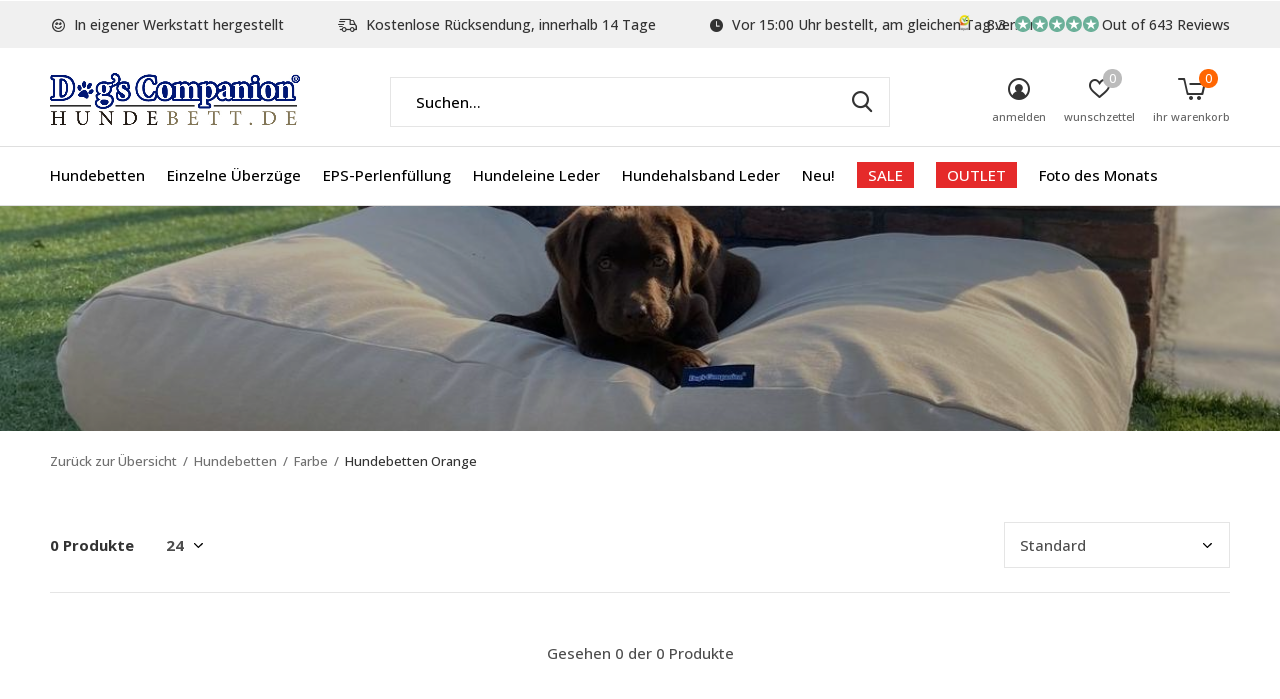

--- FILE ---
content_type: text/html;charset=utf-8
request_url: https://www.hundebett.de/hundebetten/farbe/hundebetten-orange/
body_size: 14694
content:
<!doctype html>
<html class="new  " lang="de" dir="ltr">
	<head>
        <meta charset="utf-8"/>
<!-- [START] 'blocks/head.rain' -->
<!--

  (c) 2008-2026 Lightspeed Netherlands B.V.
  http://www.lightspeedhq.com
  Generated: 16-01-2026 @ 08:26:24

-->
<link rel="canonical" href="https://www.hundebett.de/hundebetten/farbe/hundebetten-orange/"/>
<link rel="alternate" href="https://www.hundebett.de/index.rss" type="application/rss+xml" title="Neue Produkte"/>
<meta name="robots" content="noodp,noydir"/>
<meta name="google-site-verification" content="GJUllYqxHORlOaymQBV8MQcRy7NlKNpMtsEz0yVeIYk"/>
<meta name="google-site-verification" content="uz06Y84scYr3BFrinhX3xz6h4Pd_BRVZ-VRakUWZjzw"/>
<meta name="google-site-verification" content="bzShV6rnLNsjxC033xbYTtfFceK61fwIHyGzrb-wm_I"/>
<meta property="og:url" content="https://www.hundebett.de/hundebetten/farbe/hundebetten-orange/?source=facebook"/>
<meta property="og:site_name" content="Hundebetten von Dog’s Companion®"/>
<meta property="og:title" content="Hundebetten von Dog’s Companion®"/>
<meta property="og:description" content="Hundebett &amp; Hundekissen shop mit größte Menge von Qualitäts Hundebetten und Hundekissen. Es gibt immer ein Hundebett das zu Ihrer Einrichtung passt."/>
<script src="https://app.dmws.plus/shop-assets/11936/dmws-plus-loader.js?id=07e494ead0f63edb92e6fd800be4bd5e"></script>
<script>
<!-- Cookie Consent Script (Cookiefirst) -->
<script src="https://consent-eu.cookiefirst.com/sites/hundebett.de-a7c443b8-1470-4fd9-91a2-b1d148fb068f/consent.js"></script>

<!-- Google Tag Manager -->
<script>
(function(w,d,s,l,i){
        w[l] = w[l] || [];
        w[l].push({'gtm.start':
                new Date().getTime(),event:'gtm.js'});
        var f = d.getElementsByTagName(s)[0],
        j = d.createElement(s), dl = l != 'dataLayer' ? '&l=' + l : '';
        j.async = true;
        j.src = 'https://www.googletagmanager.com/gtm.js?id=' + i + dl;
        f.parentNode.insertBefore(j,f);
})(window,document,'script','dataLayer','GTM-W8LQRR3');
</script>
</script>
<!--[if lt IE 9]>
<script src="https://cdn.webshopapp.com/assets/html5shiv.js?2025-02-20"></script>
<![endif]-->
<!-- [END] 'blocks/head.rain' -->
		<meta charset="utf-8">
		<meta http-equiv="x-ua-compatible" content="ie=edge">
		<title>Hundebetten von Dog’s Companion® - Hundebetten von Dog’s Companion®</title>
		<meta name="description" content="Hundebett &amp; Hundekissen shop mit größte Menge von Qualitäts Hundebetten und Hundekissen. Es gibt immer ein Hundebett das zu Ihrer Einrichtung passt.">
		<meta name="keywords" content="Hundebett, Hunde Bett, Hundebetten, Hunde Betten, Hundekissen, Hundedecke, Hundekorb, Hundesofa, Hundehöhle, Hunde Schlafplatz, Tiere Bett">
		<meta name="theme-color" content="#ffffff">
		<meta name="MobileOptimized" content="320">
		<meta name="HandheldFriendly" content="true">
		<meta name="viewport" content="width=device-width,initial-scale=1,maximum-scale=1,viewport-fit=cover,target-densitydpi=device-dpi,shrink-to-fit=no">
		<meta name="author" content="https://www.dmws.nl">
		<link rel="preload" as="style" href="https://cdn.webshopapp.com/assets/gui-2-0.css?2025-02-20">
		<link rel="preload" as="style" href="https://cdn.webshopapp.com/assets/gui-responsive-2-0.css?2025-02-20">
		<link rel="preload" href="https://fonts.googleapis.com/css?family=Open%20Sans:100,300,400,500,600,700,800,900%7CLora:100,300,400,500,600,700,800,900" as="style">
		<link rel="preload" as="style" href="https://cdn.webshopapp.com/shops/11936/themes/176153/assets/fixed.css?20260115160959">
    <link rel="preload" as="style" href="https://cdn.webshopapp.com/shops/11936/themes/176153/assets/screen.css?20260115160959">
		<link rel="preload" as="style" href="https://cdn.webshopapp.com/shops/11936/themes/176153/assets/custom.css?20260115160959">
		<link rel="preload" as="font" href="https://cdn.webshopapp.com/shops/11936/themes/176153/assets/icomoon.woff2?20260115160959">
		<link rel="preload" as="script" href="https://cdn.webshopapp.com/assets/jquery-1-9-1.js?2025-02-20">
		<link rel="preload" as="script" href="https://cdn.webshopapp.com/assets/jquery-ui-1-10-1.js?2025-02-20">
		<link rel="preload" as="script" href="https://cdn.webshopapp.com/shops/11936/themes/176153/assets/scripts.js?20260115160959">
		<link rel="preload" as="script" href="https://cdn.webshopapp.com/shops/11936/themes/176153/assets/custom.js?20260115160959">
    <link rel="preload" as="script" href="https://cdn.webshopapp.com/assets/gui.js?2025-02-20">
		<link href="https://fonts.googleapis.com/css?family=Open%20Sans:100,300,400,500,600,700,800,900%7CLora:100,300,400,500,600,700,800,900" rel="stylesheet" type="text/css">
		<link rel="stylesheet" media="screen" href="https://cdn.webshopapp.com/assets/gui-2-0.css?2025-02-20">
		<link rel="stylesheet" media="screen" href="https://cdn.webshopapp.com/assets/gui-responsive-2-0.css?2025-02-20">
    <link rel="stylesheet" media="screen" href="https://cdn.webshopapp.com/shops/11936/themes/176153/assets/fixed.css?20260115160959">
		<link rel="stylesheet" media="screen" href="https://cdn.webshopapp.com/shops/11936/themes/176153/assets/screen.css?20260115160959">
		<link rel="stylesheet" media="screen" href="https://cdn.webshopapp.com/shops/11936/themes/176153/assets/custom.css?20260115160959">
		<link rel="icon" type="image/x-icon" href="https://cdn.webshopapp.com/shops/11936/themes/176153/v/68640/assets/favicon.png?20210312145204">
		<link rel="apple-touch-icon" href="https://cdn.webshopapp.com/shops/11936/themes/176153/assets/apple-touch-icon.png?20260115160959">
		<link rel="mask-icon" href="https://cdn.webshopapp.com/shops/11936/themes/176153/assets/safari-pinned-tab.svg?20260115160959" color="#000000">
		<link rel="manifest" href="https://cdn.webshopapp.com/shops/11936/themes/176153/assets/manifest.json?20260115160959">
		<link rel="preconnect" href="https://ajax.googleapis.com">
		<link rel="preconnect" href="//cdn.webshopapp.com/">
		<link rel="preconnect" href="https://fonts.googleapis.com">
		<link rel="preconnect" href="https://fonts.gstatic.com" crossorigin>
		<link rel="dns-prefetch" href="https://ajax.googleapis.com">
		<link rel="dns-prefetch" href="//cdn.webshopapp.com/">	
		<link rel="dns-prefetch" href="https://fonts.googleapis.com">
		<link rel="dns-prefetch" href="https://fonts.gstatic.com" crossorigin>
    <script src="https://cdn.webshopapp.com/assets/jquery-1-9-1.js?2025-02-20"></script>
    <script src="https://cdn.webshopapp.com/assets/jquery-ui-1-10-1.js?2025-02-20"></script>
		<meta name="msapplication-config" content="https://cdn.webshopapp.com/shops/11936/themes/176153/assets/browserconfig.xml?20260115160959">
<meta property="og:title" content="Hundebetten von Dog’s Companion®">
<meta property="og:type" content="website"> 
<meta property="og:description" content="Hundebett &amp; Hundekissen shop mit größte Menge von Qualitäts Hundebetten und Hundekissen. Es gibt immer ein Hundebett das zu Ihrer Einrichtung passt.">
<meta property="og:site_name" content="Hundebetten von Dog’s Companion®">
<meta property="og:url" content="https://www.hundebett.de/">
<meta property="og:image" content="https://cdn.webshopapp.com/shops/11936/themes/176153/v/2570948/assets/hero-1-image.jpg?20250319155850">
<meta name="twitter:title" content="Hundebetten von Dog’s Companion®">
<meta name="twitter:description" content="Hundebett &amp; Hundekissen shop mit größte Menge von Qualitäts Hundebetten und Hundekissen. Es gibt immer ein Hundebett das zu Ihrer Einrichtung passt.">
<meta name="twitter:site" content="Hundebetten von Dog’s Companion®">
<meta name="twitter:card" content="https://cdn.webshopapp.com/shops/11936/themes/176153/v/68608/assets/logo.png?20210312145204">
<meta name="twitter:image" content="https://cdn.webshopapp.com/shops/11936/themes/176153/v/2596714/assets/banner-grid-banner-1-image.jpg?20250319160129">
<script type="application/ld+json">
  [
        {
      "@context": "http://schema.org/",
      "@type": "Organization",
      "url": "https://www.hundebett.de/",
      "name": "Hundebetten von Dog’s Companion®",
      "legalName": "Hundebetten von Dog’s Companion®",
      "description": "Hundebett &amp; Hundekissen shop mit größte Menge von Qualitäts Hundebetten und Hundekissen. Es gibt immer ein Hundebett das zu Ihrer Einrichtung passt.",
      "logo": "https://cdn.webshopapp.com/shops/11936/themes/176153/v/68608/assets/logo.png?20210312145204",
      "image": "https://cdn.webshopapp.com/shops/11936/themes/176153/v/2596714/assets/banner-grid-banner-1-image.jpg?20250319160129",
      "contactPoint": {
        "@type": "ContactPoint",
        "contactType": "Customer service",
        "telephone": "0031765601340"
      },
      "address": {
        "@type": "PostalAddress",
        "streetAddress": "Minervum 7382",
        "addressLocality": "Niederlande",
        "postalCode": "4817 ZH Breda",
        "addressCountry": "DE"
      }
         
    },
    { 
      "@context": "http://schema.org", 
      "@type": "WebSite", 
      "url": "https://www.hundebett.de/", 
      "name": "Hundebetten von Dog’s Companion®",
      "description": "Hundebett &amp; Hundekissen shop mit größte Menge von Qualitäts Hundebetten und Hundekissen. Es gibt immer ein Hundebett das zu Ihrer Einrichtung passt.",
      "author": [
        {
          "@type": "Organization",
          "url": "https://www.dmws.nl/",
          "name": "DMWS B.V.",
          "address": {
            "@type": "PostalAddress",
            "streetAddress": "Klokgebouw 195 (Strijp-S)",
            "addressLocality": "Eindhoven",
            "addressRegion": "NB",
            "postalCode": "5617 AB",
            "addressCountry": "NL"
          }
        }
      ]
    }
  ]
</script>    	</head>
	<body>
  	    <ul class="hidden-data hidden"><li>11936</li><li>176153</li><li>ja</li><li>de</li><li>live</li><li>info//dogscompanion/com</li><li>https://www.hundebett.de/</li></ul><div id="root" ><header id="top" class="v1 static"><p id="logo" ><a href="https://www.hundebett.de/" accesskey="h"><img src="https://cdn.webshopapp.com/shops/11936/themes/176153/v/68608/assets/logo.png?20210312145204" alt="Hundebetten von Dog’s Companion®"></a></p><nav id="skip"><ul><li><a href="#nav" accesskey="n">Ga naar navigatie (n)</a></li><li><a href="#content" accesskey="c">Ga naar inhoud (c)</a></li><li><a href="#footer" accesskey="f">Ga naar footer (f)</a></li></ul></nav><nav id="nav" aria-label="Wählen Sie eine Kategorie" class=""><ul><li ><a  href="https://www.hundebett.de/hundebetten/">Hundebetten</a><div><div><h3><a href="https://www.hundebett.de/hundebetten/groesse/">Größe</a></h3><ul><li><a href="https://www.hundebett.de/hundebetten/groesse/hundebetten-extra-small/">Hundebetten Extra Small</a></li><li><a href="https://www.hundebett.de/hundebetten/groesse/hundebetten-small/">Hundebetten Small</a></li><li><a href="https://www.hundebett.de/hundebetten/groesse/hundebetten-medium/">Hundebetten Medium</a></li><li><a href="https://www.hundebett.de/hundebetten/groesse/hundebetten-large/">Hundebetten Large</a></li><li><a href="https://www.hundebett.de/hundebetten/groesse/hundebetten-superlarge/">Hundebetten Superlarge</a></li><li><a href="https://www.hundebett.de/hundebetten/groesse/innenbetten/">Innenbetten</a></li></ul></div><div><h3><a href="https://www.hundebett.de/hundebetten/material/">Material</a></h3><ul><li><a href="https://www.hundebett.de/hundebetten/material/hundebetten-giant-cord/">Hundebetten Giant Cord</a></li><li><a href="https://www.hundebett.de/hundebetten/material/hundebetten-velvet/">Hundebetten Velvet</a></li><li><a href="https://www.hundebett.de/hundebetten/material/hundebetten-doppelcord/">Hundebetten Doppelcord</a></li><li><a href="https://www.hundebett.de/hundebetten/material/hundebetten-cord/">Hundebetten Cord</a></li><li><a href="https://www.hundebett.de/hundebetten/material/hundebetten-canvas-baumwolle/">Hundebetten Canvas Baumwolle</a></li><li><a href="https://www.hundebett.de/hundebetten/material/hundebetten-gewebt-karo-gestreift/">Hundebetten Gewebt (Karo / Gestreift)</a></li><li><a href="https://www.hundebett.de/hundebetten/material/hundebetten-kunstleder/">Hundebetten Kunstleder</a></li><li><a href="https://www.hundebett.de/hundebetten/material/hundebetten-polyester-baumwolle/">Hundebetten Polyester / Baumwolle</a></li><li><a href="https://www.hundebett.de/hundebetten/material/hundebetten-schmutzabweisender-beschichtung-outdoo/">Hundebetten schmutzabweisender Beschichtung / Outdoor</a></li><li><a href="https://www.hundebett.de/hundebetten/material/hundebetten-polyester/">Hundebetten Polyester</a></li></ul></div><div><h3><a href="https://www.hundebett.de/hundebetten/farbe/">Farbe</a></h3><ul><li><a href="https://www.hundebett.de/hundebetten/farbe/hundebetten-beige/">Hundebetten Beige</a></li><li><a href="https://www.hundebett.de/hundebetten/farbe/hundebetten-blau/">Hundebetten Blau</a></li><li><a href="https://www.hundebett.de/hundebetten/farbe/hundebetten-braun/">Hundebetten Braun</a></li><li><a href="https://www.hundebett.de/hundebetten/farbe/hundebetten-grau/">Hundebetten Grau</a></li><li><a href="https://www.hundebett.de/hundebetten/farbe/hundebetten-gruen/">Hundebetten Grün</a></li><li><a href="https://www.hundebett.de/hundebetten/farbe/hundebetten-orange/">Hundebetten Orange</a></li><li><a href="https://www.hundebett.de/hundebetten/farbe/hundebetten-rosa/">Hundebetten Rosa</a></li><li><a href="https://www.hundebett.de/hundebetten/farbe/hundebetten-rot/">Hundebetten Rot</a></li><li><a href="https://www.hundebett.de/hundebetten/farbe/hundebetten-violett/">Hundebetten Violett</a></li><li><a href="https://www.hundebett.de/hundebetten/farbe/hundebetten-schwarz/">Hundebetten Schwarz</a></li><li class="strong"><a href="https://www.hundebett.de/hundebetten/farbe/">Alle</a></li></ul></div><div><h3><a href="https://www.hundebett.de/hundebetten/pattern/">Pattern</a></h3><ul><li><a href="https://www.hundebett.de/hundebetten/pattern/hundebetten-karo/">Hundebetten Karo</a></li></ul></div><div><h3><a href="https://www.hundebett.de/hundebetten/anwendungen/">Anwendungen</a></h3><ul><li><a href="https://www.hundebett.de/hundebetten/anwendungen/orthopaedisches-hundebett/">Orthopädisches Hundebett</a></li><li><a href="https://www.hundebett.de/hundebetten/anwendungen/hundematratze/">Hundematratze</a></li></ul></div><div><h3><a href="https://www.hundebett.de/hundebetten/muster/">Muster</a></h3></div></div></li><li ><a  href="https://www.hundebett.de/einzelne-ueberzuege/">Einzelne Überzüge</a><div><div><h3><a href="https://www.hundebett.de/einzelne-ueberzuege/groesse/">Größe</a></h3><ul><li><a href="https://www.hundebett.de/einzelne-ueberzuege/groesse/bezuege-hundebetten-extra-small/">Bezüge Hundebetten Extra Small</a></li><li><a href="https://www.hundebett.de/einzelne-ueberzuege/groesse/bezuege-hundebetten-small/">Bezüge Hundebetten Small</a></li><li><a href="https://www.hundebett.de/einzelne-ueberzuege/groesse/bezuege-hundebetten-medium/">Bezüge Hundebetten Medium</a></li><li><a href="https://www.hundebett.de/einzelne-ueberzuege/groesse/bezuege-hundebetten-large/">Bezüge Hundebetten Large</a></li><li><a href="https://www.hundebett.de/einzelne-ueberzuege/groesse/bezuege-hundebetten-superlarge/">Bezüge Hundebetten Superlarge</a></li><li><a href="https://www.hundebett.de/einzelne-ueberzuege/groesse/inneres-bezuege/">Inneres Bezüge</a></li></ul></div><div><h3><a href="https://www.hundebett.de/einzelne-ueberzuege/material/">Material</a></h3><ul><li><a href="https://www.hundebett.de/einzelne-ueberzuege/material/bezuege-hundebetten-giant-cord/"> Bezüge Hundebetten Giant Cord</a></li><li><a href="https://www.hundebett.de/einzelne-ueberzuege/material/bezuege-hundebetten-velvet/">Bezüge Hundebetten Velvet</a></li><li><a href="https://www.hundebett.de/einzelne-ueberzuege/material/bezuege-hundebetten-doppelcord/"> Bezüge Hundebetten Doppelcord</a></li><li><a href="https://www.hundebett.de/einzelne-ueberzuege/material/bezuege-hundebetten-cord/">Bezüge Hundebetten Cord</a></li><li><a href="https://www.hundebett.de/einzelne-ueberzuege/material/bezuege-hundebetten-canvas-baumwolle/">Bezüge Hundebetten Canvas Baumwolle</a></li><li><a href="https://www.hundebett.de/einzelne-ueberzuege/material/bezuege-hundebetten-gewebt-karo-gestreift/">Bezüge Hundebetten Gewebt (Karo / Gestreift)</a></li><li><a href="https://www.hundebett.de/einzelne-ueberzuege/material/bezuege-hundebetten-kunstleder/">Bezüge Hundebetten Kunstleder</a></li><li><a href="https://www.hundebett.de/einzelne-ueberzuege/material/bezuege-hundebetten-polyester-baumwolle/">Bezüge Hundebetten Polyester / Baumwolle</a></li><li><a href="https://www.hundebett.de/einzelne-ueberzuege/material/bezuege-hundebetten-schmutzabweisendes-coating-out/">Bezüge Hundebetten Schmutzabweisendes Coating / Outdoor</a></li><li><a href="https://www.hundebett.de/einzelne-ueberzuege/material/bezueg-hundebetten-polyester/">Bezüg Hundebetten Polyester</a></li></ul></div><div><h3><a href="https://www.hundebett.de/einzelne-ueberzuege/farbe/">Farbe</a></h3><ul><li><a href="https://www.hundebett.de/einzelne-ueberzuege/farbe/bezuege-hundebetten-beige/">Bezüge Hundebetten Beige</a></li><li><a href="https://www.hundebett.de/einzelne-ueberzuege/farbe/bezuege-hundebetten-blau/">Bezüge Hundebetten Blau</a></li><li><a href="https://www.hundebett.de/einzelne-ueberzuege/farbe/bezuege-hundebetten-braun/">Bezüge Hundebetten Braun</a></li><li><a href="https://www.hundebett.de/einzelne-ueberzuege/farbe/bezuege-hundebetten-grau/">Bezüge Hundebetten Grau</a></li><li><a href="https://www.hundebett.de/einzelne-ueberzuege/farbe/bezuege-hundebetten-gruen/">Bezüge Hundebetten Grün</a></li><li><a href="https://www.hundebett.de/einzelne-ueberzuege/farbe/bezuege-hundebetten-orange/">Bezüge Hundebetten Orange</a></li><li><a href="https://www.hundebett.de/einzelne-ueberzuege/farbe/bezuege-hundebetten-rosa/">Bezüge Hundebetten Rosa</a></li><li><a href="https://www.hundebett.de/einzelne-ueberzuege/farbe/bezuege-hundebetten-rot/">Bezüge Hundebetten Rot</a></li><li><a href="https://www.hundebett.de/einzelne-ueberzuege/farbe/bezuege-hundebetten-violett/">Bezüge Hundebetten Violett</a></li><li><a href="https://www.hundebett.de/einzelne-ueberzuege/farbe/bezuege-hundebetten-schwarz/">Bezüge Hundebetten Schwarz</a></li><li class="strong"><a href="https://www.hundebett.de/einzelne-ueberzuege/farbe/">Alle</a></li></ul></div><div><h3><a href="https://www.hundebett.de/einzelne-ueberzuege/pattern/">Pattern</a></h3><ul><li><a href="https://www.hundebett.de/einzelne-ueberzuege/pattern/bezuege-hundebetten-karo/">Bezüge Hundebetten Karo</a></li></ul></div></div></li><li ><a  href="https://www.hundebett.de/eps-perlenfuellung/">EPS-Perlenfüllung</a></li><li ><a  href="https://www.hundebett.de/hundeleine-leder/">Hundeleine Leder </a></li><li ><a  href="https://www.hundebett.de/hundehalsband-leder/">Hundehalsband Leder </a></li><li ><a  href="https://www.hundebett.de/neu/">Neu!</a></li><li ><a class="overlay-g" href="https://www.hundebett.de/sale/">SALE</a></li><li ><a class="overlay-g" href="https://www.hundebett.de/outlet/">OUTLET</a><div><div><h3><a href="https://www.hundebett.de/outlet/outlet-hundebetten/">Outlet Hundebetten</a></h3><ul><li><a href="https://www.hundebett.de/outlet/outlet-hundebetten/extra-small-hundebetten/">Extra Small Hundebetten</a></li><li><a href="https://www.hundebett.de/outlet/outlet-hundebetten/small-hundebetten/">Small Hundebetten</a></li><li><a href="https://www.hundebett.de/outlet/outlet-hundebetten/medium-hundebetten/">Medium Hundebetten</a></li><li><a href="https://www.hundebett.de/outlet/outlet-hundebetten/large-hundebetten/">Large Hundebetten</a></li><li><a href="https://www.hundebett.de/outlet/outlet-hundebetten/superlarge-hundebetten/">Superlarge Hundebetten</a></li></ul></div><div><h3><a href="https://www.hundebett.de/outlet/outlet-bezuege-hundebetten/">Outlet Bezüge Hundebetten</a></h3><ul><li><a href="https://www.hundebett.de/outlet/outlet-bezuege-hundebetten/extra-small-bezuege-hundebetten/">Extra small Bezüge Hundebetten</a></li><li><a href="https://www.hundebett.de/outlet/outlet-bezuege-hundebetten/small-bezuege-hundebetten/">Small Bezüge Hundebetten</a></li><li><a href="https://www.hundebett.de/outlet/outlet-bezuege-hundebetten/medium-bezuege-hundebetten/">Medium Bezüge Hundebetten</a></li><li><a href="https://www.hundebett.de/outlet/outlet-bezuege-hundebetten/large-bezuege-hundebetten/">Large Bezüge Hundebetten</a></li><li><a href="https://www.hundebett.de/outlet/outlet-bezuege-hundebetten/superlarge-bezuege-hundebetten/">Superlarge Bezüge Hundebetten</a></li></ul></div><div><h3><a href="https://www.hundebett.de/outlet/hundehalsband-leder/">Hundehalsband Leder</a></h3></div><div><h3><a href="https://www.hundebett.de/outlet/hundebetten-hundebox/">Hundebetten (Hundebox)</a></h3></div></div></li><li ><a  href="https://www.hundebett.de/foto-des-monats/">Foto des Monats</a></li></ul><ul><li class="search"><a href="./"><i class="icon-zoom2"></i><span>suchen</span></a></li><li class="login"><a href=""><i class="icon-user-circle"></i><span>anmelden</span></a></li><li class="fav"><a class="open-login"><i class="icon-heart-strong"></i><span>wunschzettel</span><span class="no items" data-wishlist-items>0</span></a></li><li class="cart"><a href="https://www.hundebett.de/cart/"><i class="icon-cart5"></i><span>ihr warenkorb</span><span class="no">0</span></a></li></ul></nav><div class="bar"><ul class="list-usp"><li><i class="icon-smile"></i> In eigener Werkstatt hergestellt</li><li><i class="icon-delivery"></i> Kostenlose Rücksendung, innerhalb 14 Tage</li><li><i class="icon-time"></i> Vor 15:00 Uhr bestellt, am gleichen Tag versand</li></ul><p><span class="trustmark desktop-only"><a href="https://www.kiyoh.com/reviews/1050625/hundebett_de?lang=de" target="_blank"><img src="https://cdn.webshopapp.com/shops/11936/themes/176153/v/1411904/assets/trustmark-image.png?20220725102759" width="" height="20"></a></span><a href="https://www.kiyoh.com/reviews/1050625/hundebett_de?lang=de?color=white&amp;allowTransparency=false&amp;button=true&amp;lang=de&amp;tenantId=98&amp;locationId=1050625" target="_blank"><span class="rating-a c round_stars" data-val="8.3" data-of="10">8.3</span><span class="mobile-hide">Out of 643 Reviews</span></a></p></div><form action="https://www.hundebett.de/search/" method="get" id="formSearch" data-search-type="desktop"><p><label for="q">Suchen...</label><input id="q" name="q" type="search" value="" autocomplete="off" required data-input="desktop"><button type="submit">Suchen</button></p><div class="search-autocomplete" data-search-type="desktop"><ul class="list-cart small m0"></ul></div></form></header><main id="content"><header class="heading-wide text-center"><figure><img src="https://cdn.webshopapp.com/shops/11936/themes/176153/v/2787269/assets/announcement-image.jpg?20260115160958" alt="" width="1900" height="225"></figure></header><nav class="nav-breadcrumbs mobile-hide"><ul><li><a href="https://www.hundebett.de/hundebetten/farbe/">Zurück zur Übersicht</a></li><li><a href="https://www.hundebett.de/hundebetten/">Hundebetten</a></li><li><a href="https://www.hundebett.de/hundebetten/farbe/">Farbe</a></li><li>Hundebetten Orange</li></ul></nav><div class="cols-c no-sidebar"><article><header><h1 class="m20"></h1><p class="link-btn wide desktop-hide"><a href="./" class="b toggle-filters">Filter</a></p></header><form action="https://www.hundebett.de/hundebetten/farbe/hundebetten-orange/" method="get" class="form-sort" id="filter_form"><h5 style="z-index: 45;" class="mobile-hide">0 Produkte</h5><p class="blank strong"><label for="limit">Anzeigen:</label><select id="limit" name="limit" onchange="$('#formSortModeLimit').submit();"><option value="12">12</option><option value="24" selected="selected">24</option><option value="36">36</option><option value="72">72</option></select></p><p class="text-right"><label class="hidden" for="sort">Sortieren nach:</label><select id="sortselect" name="sort"><option value="sort-by" selected disabled>Sortieren nach</option><option value="default" selected="selected">Standard</option><option value="popular">Am meisten angesehen</option><option value="newest">Neueste Produkte</option><option value="lowest">Niedrigster Preis</option><option value="highest">Höchster Preis</option><option value="asc">Name aufsteigend</option><option value="desc">Name absteigend</option></select></p></form><ul class="list-collection  no-sidebar"></ul><hr><footer class="text-center m70"><p>Gesehen 0 der 0 Produkte</p></footer></article><aside><form action="https://www.hundebett.de/hundebetten/farbe/hundebetten-orange/" method="get" class="form-filter" id="filter_form"><h5 class="desktop-hide">Filtern nach</h5><input type="hidden" name="limit" value="24" id="filter_form_limit_vertical" /><input type="hidden" name="sort" value="default" id="filter_form_sort_vertical" /><figure><img src="https://cdn.webshopapp.com/shops/11936/files/463828836/520x460x1/image.jpg" alt="" width="260" height="230"></figure></form></aside></div></main><aside id="cart"><h5>Ihr Warenkorb</h5><p>
    Keine Artikel in Ihrem Warenkorb...
  </p><p class="submit"><span><span>Kostenloser Versand bei Mehrausgaben von:</span> €75,00</span><span class="strong"><span>Gesamt inkl. MwSt</span> €0,00</span><a href="https://www.hundebett.de/cart/">Kasse</a></p></aside><form action="https://www.hundebett.de/account/loginPost/" method="post" id="login"><h5>anmelden</h5><p><label for="lc">E-Mail-Adresse</label><input type="email" id="lc" name="email" autocomplete='email' placeholder="E-Mail-Adresse" required></p><p><label for="ld">Passwort</label><input type="password" id="ld" name="password" autocomplete='current-password' placeholder="Passwort" required><a href="https://www.hundebett.de/account/password/">Passwort vergessen?</a></p><p><button class="side-login-button" type="submit">anmelden</button></p><footer><ul class="list-checks"><li>Alle Ihre Bestellungen und Rücksendungen an einem Ort</li><li>Der Bestellvorgang ist noch schneller</li><li>Ihr Einkaufswagen wird immer und überall gespeichert</li></ul><p class="link-btn"><a class="" href="https://www.hundebett.de/account/register/">Benutzerkonto anlegen</a></p></footer><input type="hidden" name="key" value="df6bbece9b925edf9e0193b34a59df31" /><input type="hidden" name="type" value="login" /></form><p id="compare-btn" ><a class="open-compare"><i class="icon-compare"></i><span>vergleichen</span><span class="compare-items" data-compare-items>0</span></a></p><aside id="compare"><h5>Produkte vergleichen</h5><ul class="list-cart compare-products"></ul><p class="submit"><span>You can compare a maximum of 5 products</span><a href="https://www.hundebett.de/compare/">Vergleich starten</a></p></aside><footer id="footer"><form id="formNewsletter" action="https://www.hundebett.de/account/newsletter/" method="post" class="form-newsletter"><input type="hidden" name="key" value="df6bbece9b925edf9e0193b34a59df31" /><h2 class="gui-page-title">Melden Sie sich für unseren Newsletter an</h2><p>Erhalten Sie die neuesten Angebote und Aktionen</p><p><label for="formNewsletterEmail">E-Mail-Adresse</label><input type="email" id="formNewsletterEmail" name="email" required><button type="submit" class="submit-newsletter">Abonnieren</button></p></form><nav><div><h3>Kundendienst</h3><ul><li><a href="https://www.hundebett.de/service/about/">Über uns</a></li><li><a href="https://www.hundebett.de/service/general-terms-conditions/">AGB</a></li><li><a href="https://www.hundebett.de/service/disclaimer/">Disclaimer</a></li><li><a href="https://www.hundebett.de/service/privacy-policy/">Privacy Policy</a></li><li><a href="https://www.hundebett.de/service/payment-methods/">Zahlungsmöglichkeiten</a></li><li><a href="https://www.hundebett.de/service/shipping-returns/">Versand </a></li><li><a href="https://www.hundebett.de/service/retoure/">Retoure</a></li><li><a href="https://www.hundebett.de/service/">Kundenservice / Häufig gestellte Fragen</a></li><li><a href="https://www.hundebett.de/service/muster-beantragen/">Muster beantragen</a></li><li><a href="https://www.hundebett.de/sitemap/">Sitemap</a></li><li><a href="https://www.hundebett.de/service/links/">Links</a></li></ul></div><div><h3>Mein Konto</h3><ul><li><a href="https://www.hundebett.de/account/" title="Kundenkonto anlegen">Kundenkonto anlegen</a></li><li><a href="https://www.hundebett.de/account/orders/" title="Meine Bestellungen">Meine Bestellungen</a></li><li><a href="https://www.hundebett.de/account/tickets/" title="Meine Nachrichten (Tickets)">Meine Nachrichten (Tickets)</a></li><li><a href="https://www.hundebett.de/account/wishlist/" title="Mein Wunschzettel">Mein Wunschzettel</a></li><li><a href="https://www.hundebett.de/compare/">Produkte vergleichen</a></li></ul></div><div><h3>Kategorien</h3><ul><li><a href="https://www.hundebett.de/hundebetten/">Hundebetten</a></li><li><a href="https://www.hundebett.de/einzelne-ueberzuege/">Einzelne Überzüge</a></li><li><a href="https://www.hundebett.de/eps-perlenfuellung/">EPS-Perlenfüllung</a></li><li><a href="https://www.hundebett.de/hundeleine-leder/">Hundeleine Leder </a></li><li><a href="https://www.hundebett.de/hundehalsband-leder/">Hundehalsband Leder </a></li><li><a href="https://www.hundebett.de/neu/">Neu!</a></li><li><a href="https://www.hundebett.de/sale/">SALE</a></li><li><a href="https://www.hundebett.de/outlet/">OUTLET</a></li></ul></div><div><h3>Impressum</h3><ul class="contact-footer m10"><li><span class="strong">Dog's Companion</span></li><li>Minervum 7382</li><li>4817 ZH Breda</li><li>Niederlande</li></ul><ul class="contact-footer m10"></ul></div><div class="double"><ul class="link-btn"><li><a href="tel:0031765601340" class="a">Call us</a></li><li><a href="/cdn-cgi/l/email-protection#177e797178577378706474787a6776797e78793974787a" class="a">Email us</a></li></ul><ul class="list-social"><li><a rel="external" href="https://www.facebook.com/DogsCompanion"><i class="icon-facebook"></i><span>Facebook</span></a></li><li><a rel="external" href="https://www.instagram.com/DogsCompanion"><i class="icon-instagram"></i><span>Instagram</span></a></li><li><a rel="external" href="https://www.pinterest.com/DogsCompanion"><i class="icon-pinterest"></i><span>Pinterest</span></a></li><li><a rel="external" href="https://www.youtube.com/channel/UCJ1H7bRahic_f7MiqkWngdQ"><i class="icon-youtube"></i><span>Youtube</span></a></li></ul></div></nav><ul class="list-payments"><li><img data-src="https://cdn.webshopapp.com/shops/11936/themes/176153/assets/z-banktransfer.png?20260115160959" alt="banktransfer" width="45" height="21"></li><li><img data-src="https://cdn.webshopapp.com/shops/11936/themes/176153/assets/z-paypalcp.png?20260115160959" alt="paypalcp" width="45" height="21"></li></ul><p class="copyright">© Copyright <span class="date">2019</span> - Theme By <a href="https://dmws.nl/themes/" target="_blank">DMWS</a>  - <a href="https://www.hundebett.de/rss/">RSS feed</a></p></footer><script data-cfasync="false" src="/cdn-cgi/scripts/5c5dd728/cloudflare-static/email-decode.min.js"></script><script>
   var mobilemenuOpenSubsOnly = '0';
    	var instaUser = false;
      var showSecondImage = 1;
  var newsLetterSeconds = '10';
   var test = 'test';
	var basicUrl = 'https://www.hundebett.de/';
  var ajaxTranslations = {"Add to cart":"Zum Warenkorb hinzuf\u00fcgen","Wishlist":"Wunschzettel","Add to wishlist":"Zur Wunschliste hinzuf\u00fcgen","Compare":"Vergleichen","Add to compare":"Zum Vergleich hinzuf\u00fcgen","Brands":"Marken","Discount":"Rabatt","Delete":"L\u00f6schen","Total excl. VAT":"Insgesamt exkl. MwSt.","Shipping costs":"Versandkosten","Total incl. VAT":"Gesamt inkl. MwSt","Read more":"Lesen Sie mehr","Read less":"Weniger lesen","No products found":"Keine Produkte gefunden","View all results":"Alle Ergebnisse anzeigen","":""};
  var categories_shop = {"415708":{"id":415708,"parent":0,"path":["415708"],"depth":1,"image":474515859,"type":"category","url":"hundebetten","title":"Hundebetten","description":"Die Hundebetten von Dog's Companion bieten Komfort und Stil, mit abnehmbaren, waschbaren Bez\u00fcgen f\u00fcr einfache Pflege. Erh\u00e4ltlich in f\u00fcnf Gr\u00f6\u00dfen und verschiedenen Farben, garantieren diese hochwertigen Betten den Komfort Ihres Hundes.","count":67,"subs":{"2272636":{"id":2272636,"parent":415708,"path":["2272636","415708"],"depth":2,"image":188173055,"type":"category","url":"hundebetten\/groesse","title":"Gr\u00f6\u00dfe","description":"Ob Chihuahua oder Sch\u00e4ferhund, mit unserer Gr\u00f6\u00dfentabelle findest du das perfekte Hundebett. Stilvoll, bequem und waschbar.","count":0,"subs":{"11482839":{"id":11482839,"parent":2272636,"path":["11482839","2272636","415708"],"depth":3,"image":472023677,"type":"category","url":"hundebetten\/groesse\/hundebetten-extra-small","title":"Hundebetten Extra Small","description":"Das sch\u00f6nste Sortiment an XS Hundekissen finden Sie auf Hundebett.de . Werfen Sie f\u00fcr XS Hundekissen von hoher Qualit\u00e4t schnell einen Blick in unseren Webshop!","count":81},"2273976":{"id":2273976,"parent":2272636,"path":["2273976","2272636","415708"],"depth":3,"image":188174387,"type":"category","url":"hundebetten\/groesse\/hundebetten-small","title":"Hundebetten Small","description":"Das sch\u00f6nste Sortiment an kleinen Hundebetten finden Sie auf Hundebett.de. Werfen Sie f\u00fcr kleine Hundebetten von hoher Qualit\u00e4t schnell einen Blick in unseren Webshop!","count":78},"2273978":{"id":2273978,"parent":2272636,"path":["2273978","2272636","415708"],"depth":3,"image":472390266,"type":"category","url":"hundebetten\/groesse\/hundebetten-medium","title":"Hundebetten Medium","description":"Das sch\u00f6nste Sortiment an Medium Hundebetten finden Sie auf Hundebett.de. Werfen Sie f\u00fcr ein Hundebetten Medium aus hoher Qualit\u00e4t schnell einen Blick in unseren Webshop!","count":71},"2273980":{"id":2273980,"parent":2272636,"path":["2273980","2272636","415708"],"depth":3,"image":472023704,"type":"category","url":"hundebetten\/groesse\/hundebetten-large","title":"Hundebetten Large","description":"Unsere Large- und XL-Hundekissen sind speziell f\u00fcr gro\u00dfe Hunde wie Labrador, Golden Retriever, Boxer und Australian Shepherd entwickelt. Gro\u00df, bequem und langlebig, mit waschbarem Bezug und optimaler Unterst\u00fctzung.","count":65},"2273982":{"id":2273982,"parent":2272636,"path":["2273982","2272636","415708"],"depth":3,"image":188174195,"type":"category","url":"hundebetten\/groesse\/hundebetten-superlarge","title":"Hundebetten Superlarge","description":"Superlarge & XXL Hundekissen, ger\u00e4umig, komfortabel und waschbar, ideal f\u00fcr gro\u00dfe Rassen wie Deutsche Dogge, Bernhardiner, Labrador oder Rhodesian Ridgeback","count":71},"2274464":{"id":2274464,"parent":2272636,"path":["2274464","2272636","415708"],"depth":3,"image":472024545,"type":"category","url":"hundebetten\/groesse\/innenbetten","title":"Innenbetten","description":"Die Innenbetten von Dog\u2019s Companion bieten orthop\u00e4dischen Komfort mit EPS-Perlen. Waschbar, langlebig und in verschiedenen Gr\u00f6\u00dfen, mit separat erh\u00e4ltlichen stilvollen Bez\u00fcgen.","count":5}}},"2274074":{"id":2274074,"parent":415708,"path":["2274074","415708"],"depth":2,"image":0,"type":"category","url":"hundebetten\/material","title":"Material","description":"Entdecken Sie Hundekissen aus Samt, Cord, Canvas & Kunstleder. Langlebig, komfortabel und mit abnehmbaren, waschbaren Bez\u00fcgen f\u00fcr einfache Pflege und ein stilvolles Zuhause.","count":0,"subs":{"12250908":{"id":12250908,"parent":2274074,"path":["12250908","2274074","415708"],"depth":3,"image":472024126,"type":"category","url":"hundebetten\/material\/hundebetten-giant-cord","title":"Hundebetten Giant Cord","description":"Bestellen Sie das Giant Cord Hundebett der Qualit\u00e4tsmarke Dog\u2019s Companion exklusiv bei Hundebett.de. Dieses robuste und stilvolle Hundebett ist in sch\u00f6nen einfarbigen Farben erh\u00e4ltlich.","count":4},"11568711":{"id":11568711,"parent":2274074,"path":["11568711","2274074","415708"],"depth":3,"image":472024169,"type":"category","url":"hundebetten\/material\/hundebetten-velvet","title":"Hundebetten Velvet","description":"Entdecke luxuri\u00f6se Velvet Hundekissen bei DogsCompanion.com. Unsere hochwertigen Kissen bieten ultimativen Komfort, sind langlebig, pflegeleicht und passen perfekt zu jeder Einrichtung. Jetzt online bestellen und deinem Hund den besten Schlafplatz bieten!","count":7},"12170978":{"id":12170978,"parent":2274074,"path":["12170978","2274074","415708"],"depth":3,"image":472024213,"type":"category","url":"hundebetten\/material\/hundebetten-doppelcord","title":"Hundebetten Doppelcord","description":"Entdecken Sie unsere Double Cord Hundekissen aus 100 % Baumwolle. Langlebig, bequem und stilvoll, erh\u00e4ltlich in 10 Farben. Perfekt f\u00fcr jedes Interieur und ideal f\u00fcr Hunde, die zus\u00e4tzliche Unterst\u00fctzung ben\u00f6tigen. Abnehmbare, waschbare  H\u00fclle.","count":10},"2274216":{"id":2274216,"parent":2274074,"path":["2274216","2274074","415708"],"depth":3,"image":472024262,"type":"category","url":"hundebetten\/material\/hundebetten-cord","title":"Hundebetten Cord","description":"Die Cord Hundebetten der Qualit\u00e4tsmarke Dog's Companion bestellen Sie nur bei Hundebett.de. Ein starkes Hundebett Kordsamt in 12 sch\u00f6nen Unifarben!","count":8},"2274180":{"id":2274180,"parent":2274074,"path":["2274180","2274074","415708"],"depth":3,"image":472387533,"type":"category","url":"hundebetten\/material\/hundebetten-canvas-baumwolle","title":"Hundebetten Canvas Baumwolle","description":"Entdecken Sie unsere Canvas Baumwoll Hundekissen: langlebig, robust und bequem. Erh\u00e4ltlich in stilvollen Farben, mit abnehmbarer und waschbarer H\u00fclle f\u00fcr einfache Pflege. Perfekt f\u00fcr jedes Interieur und optimale Unterst\u00fctzung f\u00fcr Ihren Hund.","count":18},"2274218":{"id":2274218,"parent":2274074,"path":["2274218","2274074","415708"],"depth":3,"image":472024309,"type":"category","url":"hundebetten\/material\/hundebetten-gewebt-karo-gestreift","title":"Hundebetten Gewebt (Karo \/ Gestreift)","description":"","count":8},"2274220":{"id":2274220,"parent":2274074,"path":["2274220","2274074","415708"],"depth":3,"image":472024318,"type":"category","url":"hundebetten\/material\/hundebetten-kunstleder","title":"Hundebetten Kunstleder","description":"Bei Hundebett.de finden Sie wundervolle lederne Hundebetten. Hochwertige Qualit\u00e4t, sch\u00f6ne Designs und immer schnell ins Haus Schauen Sie sich jetzt das lederne Hundebett an!","count":5},"2274212":{"id":2274212,"parent":2274074,"path":["2274212","2274074","415708"],"depth":3,"image":472024335,"type":"category","url":"hundebetten\/material\/hundebetten-polyester-baumwolle","title":"Hundebetten Polyester \/ Baumwolle","description":"","count":11},"2274214":{"id":2274214,"parent":2274074,"path":["2274214","2274074","415708"],"depth":3,"image":472024351,"type":"category","url":"hundebetten\/material\/hundebetten-schmutzabweisender-beschichtung-outdoo","title":"Hundebetten schmutzabweisender Beschichtung \/ Outdoor","description":"Bei Hundebett.de finden Sie wundervolle Outdoor Hundebetten. Hochwertige Qualit\u00e4t, leicht zu reinigen und immer schnell ins Haus. Schauen Sie sich jetzt das Coating Hundebett an!","count":5},"11694283":{"id":11694283,"parent":2274074,"path":["11694283","2274074","415708"],"depth":3,"image":472023596,"type":"category","url":"hundebetten\/material\/hundebetten-polyester","title":"Hundebetten Polyester","description":"","count":22}}},"2272594":{"id":2272594,"parent":415708,"path":["2272594","415708"],"depth":2,"image":0,"type":"category","url":"hundebetten\/farbe","title":"Farbe","description":"","count":0,"subs":{"2272648":{"id":2272648,"parent":2272594,"path":["2272648","2272594","415708"],"depth":3,"image":463827440,"type":"category","url":"hundebetten\/farbe\/hundebetten-beige","title":"Hundebetten Beige","description":"","count":8},"2272650":{"id":2272650,"parent":2272594,"path":["2272650","2272594","415708"],"depth":3,"image":463827490,"type":"category","url":"hundebetten\/farbe\/hundebetten-blau","title":"Hundebetten Blau","description":"","count":17},"2272652":{"id":2272652,"parent":2272594,"path":["2272652","2272594","415708"],"depth":3,"image":463827538,"type":"category","url":"hundebetten\/farbe\/hundebetten-braun","title":"Hundebetten Braun","description":"","count":11},"2272658":{"id":2272658,"parent":2272594,"path":["2272658","2272594","415708"],"depth":3,"image":463828761,"type":"category","url":"hundebetten\/farbe\/hundebetten-grau","title":"Hundebetten Grau","description":"","count":7},"2272660":{"id":2272660,"parent":2272594,"path":["2272660","2272594","415708"],"depth":3,"image":463828815,"type":"category","url":"hundebetten\/farbe\/hundebetten-gruen","title":"Hundebetten Gr\u00fcn","description":"","count":10},"2272662":{"id":2272662,"parent":2272594,"path":["2272662","2272594","415708"],"depth":3,"image":463828836,"type":"category","url":"hundebetten\/farbe\/hundebetten-orange","title":"Hundebetten Orange","description":"","count":1},"2272668":{"id":2272668,"parent":2272594,"path":["2272668","2272594","415708"],"depth":3,"image":463829314,"type":"category","url":"hundebetten\/farbe\/hundebetten-rosa","title":"Hundebetten Rosa","description":"","count":5},"2272670":{"id":2272670,"parent":2272594,"path":["2272670","2272594","415708"],"depth":3,"image":463829365,"type":"category","url":"hundebetten\/farbe\/hundebetten-rot","title":"Hundebetten Rot","description":"","count":6},"2272678":{"id":2272678,"parent":2272594,"path":["2272678","2272594","415708"],"depth":3,"image":463831716,"type":"category","url":"hundebetten\/farbe\/hundebetten-violett","title":"Hundebetten Violett","description":"","count":1},"2272674":{"id":2272674,"parent":2272594,"path":["2272674","2272594","415708"],"depth":3,"image":463831766,"type":"category","url":"hundebetten\/farbe\/hundebetten-schwarz","title":"Hundebetten Schwarz","description":"","count":9},"11655928":{"id":11655928,"parent":2272594,"path":["11655928","2272594","415708"],"depth":3,"image":463827338,"type":"category","url":"hundebetten\/farbe\/hundebetten-weiss","title":"Hundebetten Wei\u00df","description":"","count":4}}},"2274492":{"id":2274492,"parent":415708,"path":["2274492","415708"],"depth":2,"image":0,"type":"category","url":"hundebetten\/pattern","title":"Pattern","description":"","count":0,"subs":{"2274502":{"id":2274502,"parent":2274492,"path":["2274502","2274492","415708"],"depth":3,"image":188191382,"type":"category","url":"hundebetten\/pattern\/hundebetten-karo","title":"Hundebetten Karo","description":"Die schottischen Karo-Hundebetten sind alle von einer gewebten Stoffqualit\u00e4t. Den Liebhabern eines Country-Lebensstils werden diese klassischen Karos nicht unbekannt erscheinen!","count":8}}},"2274570":{"id":2274570,"parent":415708,"path":["2274570","415708"],"depth":2,"image":0,"type":"category","url":"hundebetten\/anwendungen","title":"Anwendungen","description":"","count":0,"subs":{"2274616":{"id":2274616,"parent":2274570,"path":["2274616","2274570","415708"],"depth":3,"image":188191550,"type":"text","url":"hundebetten\/anwendungen\/orthopaedisches-hundebett","title":"Orthop\u00e4disches Hundebett","description":"","count":0},"2274648":{"id":2274648,"parent":2274570,"path":["2274648","2274570","415708"],"depth":3,"image":34291886,"type":"text","url":"hundebetten\/anwendungen\/hundematratze","title":"Hundematratze","description":"","count":0}}},"10860749":{"id":10860749,"parent":415708,"path":["10860749","415708"],"depth":2,"image":0,"type":"category","url":"hundebetten\/muster","title":"Muster","description":"","count":0}}},"415709":{"id":415709,"parent":0,"path":["415709"],"depth":1,"image":474515861,"type":"category","url":"einzelne-ueberzuege","title":"Einzelne \u00dcberz\u00fcge","description":"Das Hundebett ist ein idealer Ruheplatz f\u00fcr Ihren Hund. Durch die gro\u00dfe Auswahl an Farben (u.a. schottische Tartans) und Materialen (u.a. Cord) k\u00f6nnen Sie eine sch\u00f6ne Einheit in Ihrer Inneneinrichtung kreieren.","count":67,"subs":{"2272642":{"id":2272642,"parent":415709,"path":["2272642","415709"],"depth":2,"image":0,"type":"category","url":"einzelne-ueberzuege\/groesse","title":"Gr\u00f6\u00dfe","description":"","count":0,"subs":{"11482846":{"id":11482846,"parent":2272642,"path":["11482846","2272642","415709"],"depth":3,"image":472024416,"type":"category","url":"einzelne-ueberzuege\/groesse\/bezuege-hundebetten-extra-small","title":"Bez\u00fcge Hundebetten Extra Small","description":"","count":79},"2273984":{"id":2273984,"parent":2272642,"path":["2273984","2272642","415709"],"depth":3,"image":472024433,"type":"category","url":"einzelne-ueberzuege\/groesse\/bezuege-hundebetten-small","title":"Bez\u00fcge Hundebetten Small","description":"","count":74},"2273996":{"id":2273996,"parent":2272642,"path":["2273996","2272642","415709"],"depth":3,"image":472024459,"type":"category","url":"einzelne-ueberzuege\/groesse\/bezuege-hundebetten-medium","title":"Bez\u00fcge Hundebetten Medium","description":"","count":66},"2273998":{"id":2273998,"parent":2272642,"path":["2273998","2272642","415709"],"depth":3,"image":472024477,"type":"category","url":"einzelne-ueberzuege\/groesse\/bezuege-hundebetten-large","title":"Bez\u00fcge Hundebetten Large","description":"","count":64},"2274000":{"id":2274000,"parent":2272642,"path":["2274000","2272642","415709"],"depth":3,"image":472024508,"type":"category","url":"einzelne-ueberzuege\/groesse\/bezuege-hundebetten-superlarge","title":"Bez\u00fcge Hundebetten Superlarge","description":"","count":69},"2274468":{"id":2274468,"parent":2272642,"path":["2274468","2272642","415709"],"depth":3,"image":472024560,"type":"category","url":"einzelne-ueberzuege\/groesse\/inneres-bezuege","title":"Inneres Bez\u00fcge","description":"","count":5}}},"2274228":{"id":2274228,"parent":415709,"path":["2274228","415709"],"depth":2,"image":0,"type":"category","url":"einzelne-ueberzuege\/material","title":"Material","description":"","count":0,"subs":{"12250909":{"id":12250909,"parent":2274228,"path":["12250909","2274228","415709"],"depth":3,"image":448160772,"type":"category","url":"einzelne-ueberzuege\/material\/bezuege-hundebetten-giant-cord","title":" Bez\u00fcge Hundebetten Giant Cord","description":"","count":4},"11568713":{"id":11568713,"parent":2274228,"path":["11568713","2274228","415709"],"depth":3,"image":472024603,"type":"category","url":"einzelne-ueberzuege\/material\/bezuege-hundebetten-velvet","title":"Bez\u00fcge Hundebetten Velvet","description":"","count":7},"12170977":{"id":12170977,"parent":2274228,"path":["12170977","2274228","415709"],"depth":3,"image":442466078,"type":"category","url":"einzelne-ueberzuege\/material\/bezuege-hundebetten-doppelcord","title":" Bez\u00fcge Hundebetten Doppelcord","description":"","count":11},"2274276":{"id":2274276,"parent":2274228,"path":["2274276","2274228","415709"],"depth":3,"image":472024646,"type":"category","url":"einzelne-ueberzuege\/material\/bezuege-hundebetten-cord","title":"Bez\u00fcge Hundebetten Cord","description":"","count":8},"2274248":{"id":2274248,"parent":2274228,"path":["2274248","2274228","415709"],"depth":3,"image":188200400,"type":"category","url":"einzelne-ueberzuege\/material\/bezuege-hundebetten-canvas-baumwolle","title":"Bez\u00fcge Hundebetten Canvas Baumwolle","description":"","count":19},"2274278":{"id":2274278,"parent":2274228,"path":["2274278","2274228","415709"],"depth":3,"image":472024693,"type":"category","url":"einzelne-ueberzuege\/material\/bezuege-hundebetten-gewebt-karo-gestreift","title":"Bez\u00fcge Hundebetten Gewebt (Karo \/ Gestreift)","description":"","count":8},"2274280":{"id":2274280,"parent":2274228,"path":["2274280","2274228","415709"],"depth":3,"image":188201216,"type":"category","url":"einzelne-ueberzuege\/material\/bezuege-hundebetten-kunstleder","title":"Bez\u00fcge Hundebetten Kunstleder","description":"","count":5},"2274252":{"id":2274252,"parent":2274228,"path":["2274252","2274228","415709"],"depth":3,"image":472024739,"type":"category","url":"einzelne-ueberzuege\/material\/bezuege-hundebetten-polyester-baumwolle","title":"Bez\u00fcge Hundebetten Polyester \/ Baumwolle","description":"","count":11},"2274254":{"id":2274254,"parent":2274228,"path":["2274254","2274228","415709"],"depth":3,"image":188200709,"type":"category","url":"einzelne-ueberzuege\/material\/bezuege-hundebetten-schmutzabweisendes-coating-out","title":"Bez\u00fcge Hundebetten Schmutzabweisendes Coating \/ Outdoor","description":"","count":5},"11694297":{"id":11694297,"parent":2274228,"path":["11694297","2274228","415709"],"depth":3,"image":472023529,"type":"category","url":"einzelne-ueberzuege\/material\/bezueg-hundebetten-polyester","title":"Bez\u00fcg Hundebetten Polyester","description":"","count":8}}},"2272644":{"id":2272644,"parent":415709,"path":["2272644","415709"],"depth":2,"image":0,"type":"category","url":"einzelne-ueberzuege\/farbe","title":"Farbe","description":"","count":0,"subs":{"2274004":{"id":2274004,"parent":2272644,"path":["2274004","2272644","415709"],"depth":3,"image":188201459,"type":"category","url":"einzelne-ueberzuege\/farbe\/bezuege-hundebetten-beige","title":"Bez\u00fcge Hundebetten Beige","description":"","count":7},"2274006":{"id":2274006,"parent":2272644,"path":["2274006","2272644","415709"],"depth":3,"image":188201549,"type":"category","url":"einzelne-ueberzuege\/farbe\/bezuege-hundebetten-blau","title":"Bez\u00fcge Hundebetten Blau","description":"","count":12},"2274008":{"id":2274008,"parent":2272644,"path":["2274008","2272644","415709"],"depth":3,"image":188201666,"type":"category","url":"einzelne-ueberzuege\/farbe\/bezuege-hundebetten-braun","title":"Bez\u00fcge Hundebetten Braun","description":"","count":8},"2274012":{"id":2274012,"parent":2272644,"path":["2274012","2272644","415709"],"depth":3,"image":188201702,"type":"category","url":"einzelne-ueberzuege\/farbe\/bezuege-hundebetten-grau","title":"Bez\u00fcge Hundebetten Grau","description":"","count":7},"2274014":{"id":2274014,"parent":2272644,"path":["2274014","2272644","415709"],"depth":3,"image":188201735,"type":"category","url":"einzelne-ueberzuege\/farbe\/bezuege-hundebetten-gruen","title":"Bez\u00fcge Hundebetten Gr\u00fcn","description":"","count":10},"2274016":{"id":2274016,"parent":2272644,"path":["2274016","2272644","415709"],"depth":3,"image":0,"type":"category","url":"einzelne-ueberzuege\/farbe\/bezuege-hundebetten-orange","title":"Bez\u00fcge Hundebetten Orange","description":"","count":1},"2274018":{"id":2274018,"parent":2272644,"path":["2274018","2272644","415709"],"depth":3,"image":188201798,"type":"category","url":"einzelne-ueberzuege\/farbe\/bezuege-hundebetten-rosa","title":"Bez\u00fcge Hundebetten Rosa","description":"","count":4},"2274020":{"id":2274020,"parent":2272644,"path":["2274020","2272644","415709"],"depth":3,"image":188201918,"type":"category","url":"einzelne-ueberzuege\/farbe\/bezuege-hundebetten-rot","title":"Bez\u00fcge Hundebetten Rot","description":"","count":6},"2274022":{"id":2274022,"parent":2272644,"path":["2274022","2272644","415709"],"depth":3,"image":0,"type":"category","url":"einzelne-ueberzuege\/farbe\/bezuege-hundebetten-violett","title":"Bez\u00fcge Hundebetten Violett","description":"","count":1},"2274024":{"id":2274024,"parent":2272644,"path":["2274024","2272644","415709"],"depth":3,"image":188202074,"type":"category","url":"einzelne-ueberzuege\/farbe\/bezuege-hundebetten-schwarz","title":"Bez\u00fcge Hundebetten Schwarz","description":"","count":5},"11655930":{"id":11655930,"parent":2272644,"path":["11655930","2272644","415709"],"depth":3,"image":0,"type":"category","url":"einzelne-ueberzuege\/farbe\/bezug-hundebetten-weiss","title":"Bezug hundebetten Wei\u00df","description":"","count":4}}},"2274536":{"id":2274536,"parent":415709,"path":["2274536","415709"],"depth":2,"image":0,"type":"category","url":"einzelne-ueberzuege\/pattern","title":"Pattern","description":"","count":0,"subs":{"2274554":{"id":2274554,"parent":2274536,"path":["2274554","2274536","415709"],"depth":3,"image":0,"type":"category","url":"einzelne-ueberzuege\/pattern\/bezuege-hundebetten-karo","title":"Bez\u00fcge Hundebetten Karo","description":"","count":8}}}}},"415710":{"id":415710,"parent":0,"path":["415710"],"depth":1,"image":4585070,"type":"category","url":"eps-perlenfuellung","title":"EPS-Perlenf\u00fcllung","description":"Die EPS-Perlen sorgen daf\u00fcr, dass Ihr Hund sehr Komfortabel liegt. Die EPS-Perlen haben eine w\u00e4rmeisolierende Wirkung und formen sich gut zum K\u00f6rper ihres Hundes.","count":3},"11669363":{"id":11669363,"parent":0,"path":["11669363"],"depth":1,"image":440940469,"type":"category","url":"hundeleine-leder","title":"Hundeleine Leder ","description":"Entdecken Sie unsere handgefertigten Lederhunde\u00adleinen aus italienischem Nappa\u2011Leder \u2013 verstellbar, Polizeileine oder Kopplungs\u00adleine. Stilvoll, langlebig und ideal f\u00fcr Hunde jeder Gr\u00f6\u00dfe.","count":13},"11678749":{"id":11678749,"parent":0,"path":["11678749"],"depth":1,"image":415077571,"type":"category","url":"hundehalsband-leder","title":"Hundehalsband Leder ","description":"Handgefertigte Lederhalsb\u00e4nder aus italienischem Nappa-Leder \u2013 verstellbar, in verschiedenen Farben und mit Messing- oder Chrombeschl\u00e4gen. Stilvoll, robust und komfortabel f\u00fcr jeden Hund.","count":39},"10592146":{"id":10592146,"parent":0,"path":["10592146"],"depth":1,"image":413687663,"type":"category","url":"neu","title":"Neu!","description":"Das Hundekissen ist der ideale Liegeplatz f\u00fcr Ihren Hund. Die gro\u00dfe Auswahl an Farben (z. B. schottische Tartans) und Materialien (z. B. Kord) erm\u00f6glicht es Ihnen, einen sch\u00f6nen Look zu kreieren, der zu Ihrer Einrichtung passt.","count":25},"2274734":{"id":2274734,"parent":0,"path":["2274734"],"depth":1,"image":45867356,"type":"category","url":"sale","title":"SALE","description":"Jetzt zugreifen: Sale bei Dogs\u202fCompanion! G\u00fcnstige Hunde\u00adkissen, waschbare Bez\u00fcge, Leder\u00adhundef\u00fchr\u00adr\u00adiemen & Halsb\u00e4nder sowie EPS\u2011Nachf\u00fcllung. Orthop\u00e4disch, langlebig und stilvoll. Jetzt extra reduziert.","count":56},"12162023":{"id":12162023,"parent":0,"path":["12162023"],"depth":1,"image":441869702,"type":"category","url":"outlet","title":"OUTLET","description":"Dog's Companion Hundekissen, die aus der Kollektion genommen werden. Aus = aus! Benutzen Sie die Filterfunktion, um zur gew\u00fcnschten Kategorie zu gelangen (Hundebetten oder Bez\u00fcge Hundebetten).","count":6,"subs":{"11999379":{"id":11999379,"parent":12162023,"path":["11999379","12162023"],"depth":2,"image":441870564,"type":"category","url":"outlet\/outlet-hundebetten","title":"Outlet Hundebetten","description":"","count":0,"subs":{"12162027":{"id":12162027,"parent":11999379,"path":["12162027","11999379","12162023"],"depth":3,"image":456159005,"type":"category","url":"outlet\/outlet-hundebetten\/extra-small-hundebetten","title":"Extra Small Hundebetten","description":"","count":32},"12162028":{"id":12162028,"parent":11999379,"path":["12162028","11999379","12162023"],"depth":3,"image":456158814,"type":"category","url":"outlet\/outlet-hundebetten\/small-hundebetten","title":"Small Hundebetten","description":"","count":26},"12162029":{"id":12162029,"parent":11999379,"path":["12162029","11999379","12162023"],"depth":3,"image":456158364,"type":"category","url":"outlet\/outlet-hundebetten\/medium-hundebetten","title":"Medium Hundebetten","description":"","count":15},"12162032":{"id":12162032,"parent":11999379,"path":["12162032","11999379","12162023"],"depth":3,"image":456158287,"type":"category","url":"outlet\/outlet-hundebetten\/large-hundebetten","title":"Large Hundebetten","description":"Komfortable und langlebige Large Hunde-Kissen jetzt im Outlet zu reduzierten Preisen. Ideal f\u00fcr mittelgro\u00dfe und gro\u00dfe Hunderassen wie Labrador oder Golden Retriever. Begrenzter Vorrat \u2013 schnell zugreifen!","count":6},"12162034":{"id":12162034,"parent":11999379,"path":["12162034","11999379","12162023"],"depth":3,"image":456157729,"type":"category","url":"outlet\/outlet-hundebetten\/superlarge-hundebetten","title":"Superlarge Hundebetten","description":"Komfortable und langlebige XXL Hunde-Kissen jetzt im Outlet zu stark reduzierten Preisen. Ideal f\u00fcr gro\u00dfe Hunderassen wie Deutsche Dogge, Bullmastiff oder Rhodesian Ridgeback. Schnell zugreifen \u2013 begrenzte St\u00fcckzahl!","count":19}}},"11999383":{"id":11999383,"parent":12162023,"path":["11999383","12162023"],"depth":2,"image":441870524,"type":"category","url":"outlet\/outlet-bezuege-hundebetten","title":"Outlet Bez\u00fcge Hundebetten","description":"","count":0,"subs":{"12162036":{"id":12162036,"parent":11999383,"path":["12162036","11999383","12162023"],"depth":3,"image":456155907,"type":"category","url":"outlet\/outlet-bezuege-hundebetten\/extra-small-bezuege-hundebetten","title":"Extra small Bez\u00fcge Hundebetten","description":"","count":29},"12162038":{"id":12162038,"parent":11999383,"path":["12162038","11999383","12162023"],"depth":3,"image":456155978,"type":"category","url":"outlet\/outlet-bezuege-hundebetten\/small-bezuege-hundebetten","title":"Small Bez\u00fcge Hundebetten","description":"","count":17},"12162040":{"id":12162040,"parent":11999383,"path":["12162040","11999383","12162023"],"depth":3,"image":456156087,"type":"category","url":"outlet\/outlet-bezuege-hundebetten\/medium-bezuege-hundebetten","title":"Medium Bez\u00fcge Hundebetten","description":"","count":11},"12162041":{"id":12162041,"parent":11999383,"path":["12162041","11999383","12162023"],"depth":3,"image":456156287,"type":"category","url":"outlet\/outlet-bezuege-hundebetten\/large-bezuege-hundebetten","title":"Large Bez\u00fcge Hundebetten","description":"","count":3},"12162043":{"id":12162043,"parent":11999383,"path":["12162043","11999383","12162023"],"depth":3,"image":456157269,"type":"category","url":"outlet\/outlet-bezuege-hundebetten\/superlarge-bezuege-hundebetten","title":"Superlarge Bez\u00fcge Hundebetten","description":"","count":17}}},"12432667":{"id":12432667,"parent":12162023,"path":["12432667","12162023"],"depth":2,"image":464042698,"type":"category","url":"outlet\/hundehalsband-leder","title":"Hundehalsband Leder","description":"","count":18},"12727567":{"id":12727567,"parent":12162023,"path":["12727567","12162023"],"depth":2,"image":473122514,"type":"category","url":"outlet\/hundebetten-hundebox","title":"Hundebetten (Hundebox)","description":"","count":35}}},"415712":{"id":415712,"parent":0,"path":["415712"],"depth":1,"image":0,"type":"text","url":"foto-des-monats","title":"Foto des Monats","description":"","count":0}};
  var readMore = 'Lesen Sie mehr';
  var searchUrl = 'https://www.hundebett.de/search/';
  var scriptsUrl = 'https://cdn.webshopapp.com/shops/11936/themes/176153/assets/async-scripts.js?20260115160959';
  var customUrl = 'https://cdn.webshopapp.com/shops/11936/themes/176153/assets/async-custom.js?20260115160959';
  var popupUrl = 'https://cdn.webshopapp.com/shops/11936/themes/176153/assets/popup.js?20260115160959';
  var fancyCss = 'https://cdn.webshopapp.com/shops/11936/themes/176153/assets/fancybox.css?20260115160959';
  var fancyJs = 'https://cdn.webshopapp.com/shops/11936/themes/176153/assets/fancybox.js?20260115160959';
  var checkoutLink = 'https://www.hundebett.de/checkout/';
  var exclVat = 'exkl. MwSt.';
  var compareUrl = 'https://www.hundebett.de/compare/?format=json';
  var wishlistUrl = 'https://www.hundebett.de/account/wishlist/?format=json';
  var shopSsl = true;
  var loggedIn = 0;
  var shopId = 11936;
  var priceStatus = 'enabled';
	var shopCurrency = '€';  
  var imageRatio = '900x660';
  var imageFill = '1';
    var freeShippingFrom = '15';
	var showFrom = '08';
	var template = 'pages/collection.rain';
  var by = 'Durch';
	var chooseV = 'Bitte wählen Sie';
	var blogUrl = 'https://www.hundebett.de/blogs/';
  var heroSpeed = '5000';
  var view = 'Ansehen';
                                                                      
  var showDays = [
          1,
        2,
        3,
        4,
        5,
          ];
  
	var noRewards = 'Für diese Bestellung sind keine Prämien verfügbar.';
	var validFor = 'Gültig für';
    	var dev = false;
     
</script><style>
/* Safari Hotfix */
#login { display:none; }
.login-active #login { display: unset; }
/* End Safari Hotfix */
</style><script> var dmws_plus_loggedIn = 0; var dmws_plus_priceStatus = 'enabled'; var dmws_plus_shopCurrency = '€'; var dmws_plus_shopCanonicalUrl = 'https://www.hundebett.de/hundebetten/farbe/hundebetten-orange/'; var dmws_plus_shopId = 11936; var dmws_plus_basicUrl = 'https://www.hundebett.de/'; var dmws_plus_template = 'pages/collection.rain'; </script><script>
    let dmws_p_24vavrh_stock = 'Only dmws-amount available';
    let dmws_p_24vavrh_stockNotify = 'Benachrichtigen Sie mich';
    let dmws_p_24vavrh_title = 'Choose from:';
    let dmws_p_24vavrh_choose = 'Bitte wählen Sie';
    let dmws_p_24vavrh_error = 'Make a choice first';
    let dmws_p_24vavrh_defaultVariantTitle = 'Standard';
</script><script>
	let dmws_p_w8fk60_defaultVariantTitle = 'Standard';
	let dmws_p_w8fk60_choice = 'Bitte wählen Sie';
  let dmws_p_w8fk60_add = 'Hinzufügen';
	let dmws_p_w8fk60_view = 'Ansehen';
  let dmws_p_w8fk60_choice_first = 'Make a choice first';
	let dmws_p_w8fk60_out_of_stock = 'Nicht auf Lager';
    let dmws_p_w8fk60_notify = 'Benachrichtigen Sie mich';
  </script></div><script defer src="https://cdn.webshopapp.com/shops/11936/themes/176153/assets/scripts.js?20260115160959"></script><script defer src="https://cdn.webshopapp.com/shops/11936/themes/176153/assets/custom.js?20260115160959"></script><script>let $ = jQuery</script><script src="https://cdn.webshopapp.com/assets/gui.js?2025-02-20"></script><script src="https://cdn.webshopapp.com/assets/gui-responsive-2-0.js?2025-02-20"></script><!-- [START] 'blocks/body.rain' --><script>
(function () {
  var s = document.createElement('script');
  s.type = 'text/javascript';
  s.async = true;
  s.src = 'https://www.hundebett.de/services/stats/pageview.js';
  ( document.getElementsByTagName('head')[0] || document.getElementsByTagName('body')[0] ).appendChild(s);
})();
</script><!-- Global site tag (gtag.js) - Google Analytics --><script async src="https://www.googletagmanager.com/gtag/js?id=G-F7J6RPRHLR"></script><script>
    window.dataLayer = window.dataLayer || [];
    function gtag(){dataLayer.push(arguments);}

        gtag('consent', 'default', {"ad_storage":"denied","ad_user_data":"denied","ad_personalization":"denied","analytics_storage":"denied","region":["AT","BE","BG","CH","GB","HR","CY","CZ","DK","EE","FI","FR","DE","EL","HU","IE","IT","LV","LT","LU","MT","NL","PL","PT","RO","SK","SI","ES","SE","IS","LI","NO","CA-QC"]});
    
    gtag('js', new Date());
    gtag('config', 'G-F7J6RPRHLR', {
        'currency': 'EUR',
                'country': 'NL'
    });

    </script><script>
var _ac = {}; var p = window.location.pathname; var c = window.location.protocol + "//" + window.location.host + p; var j = c + '?format=json'; function get_data(j) { return $.ajax({ url: j, type: 'GET', dataType: 'json', crossDomain: true }); } function get_product_id(du) { return $.ajax({ url: du, type: 'GET', dataType: 'json' }); } if (p.indexOf('/checkout/thankyou') == -1) { get_data(j).done(function(data) { if(data.shop.cookies.allow == true) { if (c.substr(c.length - 5) == '.html') { var du = c.substr(0,c.length - 5) + '.ajax'; get_product_id(du).done(function(product_data) { _ac.product = product_data.id; }); } (function(d, t) { var a = d.createElement(t), s = d.getElementsByTagName(t)[0]; a.async = a.src = '//pixel.adcrowd.com/smartpixel/ad82140cafe816c41a9c9974e9240b7a.js'; s.parentNode.insertBefore(a, s); }(document, 'script')); } }); }
</script><script>
(function () {
  var s = document.createElement('script');
  s.type = 'text/javascript';
  s.async = true;
  s.src = 'https://lightspeed.multisafepay.com/multisafepaycheckout.js';
  ( document.getElementsByTagName('head')[0] || document.getElementsByTagName('body')[0] ).appendChild(s);
})();
</script><script>
/*<!--klantenvertellen begin-->*/
                              (function(){
                                  var klantenvertellenData = {"inject_rewiews_position":".header","widgetHtml":"    <div class=\"kiyoh-shop-snippets\">\n        <div class=\"rating-box\">\n            <div class=\"rating\" style=\"width:87%\"><\/div>\n        <\/div>\n        <div class=\"kiyoh-schema\">\n            <p>\n                <a href=\"https:\/\/www.kiyoh.com\/reviews\/1050625\/hundebett_de\" target=\"_blank\" class=\"kiyoh-link\">\n                    Rating 8.7 out of 10, based on 768 customer reviews\n                <\/a>\n            <\/p>\n        <\/div>\n    <\/div>\n    <style>\n        .kiyoh-shop-snippets {\n            display: inline-block;\n            font-size: 13px;\n        }\n        .kiyoh-shop-snippets .rating-box {\n            width: 91px;\n            background: url('https:\/\/kiyoh-lightspeed.interactivated.me\/wp-content\/plugins\/klantenvertellen\/assets\/rating-sprite.png') no-repeat 0 -15px;\n            height: 15px;\n            margin: 11px 10px 10px 10px;\n        }\n\n        .kiyoh-shop-snippets .rating-box .rating {\n            height: 15px;\n            background: url('https:\/\/kiyoh-lightspeed.interactivated.me\/wp-content\/plugins\/klantenvertellen\/assets\/rating-sprite.png') no-repeat 0 0;\n            margin: 0;\n            padding: 0;\n        }\n        .kiyoh-shop-snippets .kiyoh-schema {\n            width: 170px;\n        }\n    <\/style><script type=\"application\/ld+json\">\n{\n    \"@context\": \"https:\/\/schema.org\",\n    \"@type\": \"Organization\",\n    \"url\": \"www.hundebett.de\",\n    \"name\": \"www.hundebett.de\",\n    \"aggregateRating\" : {\n         \"@type\": \"AggregateRating\",\n         \"bestRating\": \"10\",\n         \"ratingCount\": \"768\",\n         \"ratingValue\": \"8.7\",\n         \"url\": \"https:\/\/www.kiyoh.com\/reviews\/1050625\/hundebett_de\"\n    }\n}\n<\/script>"};
                                  function getCookie(name) {
                                    let matches = document.cookie.match(new RegExp(
                                      "(?:^|; )" + name.replace(/([\.$?*|{}\(\)\[\]\\/\+^])/g, '\$1') + "=([^;]*)"
                                    ));
                                    return matches ? decodeURIComponent(matches[1]) : undefined;
                                  }
                                  if (!getCookie('kiyohwidgetclose')){
                                      let div = document.createElement('div');
                                      div.innerHTML = klantenvertellenData.widgetHtml;
                                      if(klantenvertellenData.inject_rewiews_position=='body'){
                                          document.body.append(div);
                                      } else {
                                          var target = document.querySelector(klantenvertellenData.inject_rewiews_position);
var widget = document.querySelector(".kiyoh-shop-snippets');
if(!!widget){
return;
}
                                          if (!!target){
                                              div.style='display:inline';
                                              target.append(div);
                                          } else {
                                             // document.body.append(div);
                                          }
                                      }
                                      var closeButton = document.querySelector(".kiyoh-shop-snippets .kiyoh-close");
                                      if (!!closeButton){
                                          closeButton.addEventListener('click',function(){
                                              document.cookie = "kiyohwidgetclose=true; max-age=3600";
                                              var widget = document.querySelector(".kiyoh-shop-snippets");
                                              widget.remove();
                                          });
                                      }
                                  }
                              })();
/*<!--klantenvertellen end-->*/
</script><!-- [END] 'blocks/body.rain' --><script></script>	</body>
</html>

--- FILE ---
content_type: text/javascript;charset=utf-8
request_url: https://www.hundebett.de/services/stats/pageview.js
body_size: -435
content:
// SEOshop 16-01-2026 08:26:25